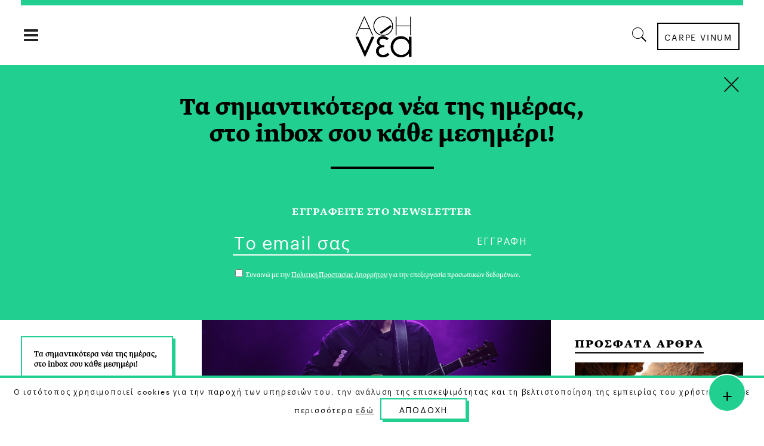

--- FILE ---
content_type: text/css
request_url: https://fonts.typotheque.com/WF-033277-010762.css
body_size: 779
content:
/*
* Webfonts served by typotheque.com
*
* To make the font files as small as possible,
* most glyphs and OpenType features were removed.
* To edit the fonts, add more language support,
* log it to your Typotheque account:
* http://www.typotheque.com/my_account/webfonts
*
* The Typotheque Font Software is protected under domestic
* and international trademark and copyright law.
* Modifying, reverse engineering or otherwise copying
* of Typotheque Font Software is illegal.
* http://www.typotheque.com/licensing/
*
* (c) 2019, Typotheque
* Generated: 2019-10-11 14:57:08
*/

@font-face {
	font-family: "Greta Text Bold";
	src: url("https://s3.amazonaws.com/fonts.typotheque.com/WF-033277-010762-000253-720735b18c6c868939f05cace32be610.eot");
	src: url("https://s3.amazonaws.com/fonts.typotheque.com/WF-033277-010762-000253-720735b18c6c868939f05cace32be610.eot?#iefix") format("embedded-opentype"), url("https://s3.amazonaws.com/fonts.typotheque.com/WF-033277-010762-000253-720735b18c6c868939f05cace32be610.woff2") format("woff2"), url("https://s3.amazonaws.com/fonts.typotheque.com/WF-033277-010762-000253-720735b18c6c868939f05cace32be610.woff") format("woff"), url("https://s3.amazonaws.com/fonts.typotheque.com/WF-033277-010762-000253-720735b18c6c868939f05cace32be610.svg#typotheque_webfonts_service") format("svg");
}
@font-face {
	font-family: "Greta Text Medium";
	src: url("https://s3.amazonaws.com/fonts.typotheque.com/WF-033277-010762-000251-1c4295e0a1b52f1a19311ec271d6beb4.eot");
	src: url("https://s3.amazonaws.com/fonts.typotheque.com/WF-033277-010762-000251-1c4295e0a1b52f1a19311ec271d6beb4.eot?#iefix") format("embedded-opentype"), url("https://s3.amazonaws.com/fonts.typotheque.com/WF-033277-010762-000251-1c4295e0a1b52f1a19311ec271d6beb4.woff2") format("woff2"), url("https://s3.amazonaws.com/fonts.typotheque.com/WF-033277-010762-000251-1c4295e0a1b52f1a19311ec271d6beb4.woff") format("woff"), url("https://s3.amazonaws.com/fonts.typotheque.com/WF-033277-010762-000251-1c4295e0a1b52f1a19311ec271d6beb4.svg#typotheque_webfonts_service") format("svg");
}
@font-face {
	font-family: "Greta Text Regular";
	src: url("https://s3.amazonaws.com/fonts.typotheque.com/WF-033277-010762-000249-747457a41f527855d5c52fbf2ec38ac5.eot");
	src: url("https://s3.amazonaws.com/fonts.typotheque.com/WF-033277-010762-000249-747457a41f527855d5c52fbf2ec38ac5.eot?#iefix") format("embedded-opentype"), url("https://s3.amazonaws.com/fonts.typotheque.com/WF-033277-010762-000249-747457a41f527855d5c52fbf2ec38ac5.woff2") format("woff2"), url("https://s3.amazonaws.com/fonts.typotheque.com/WF-033277-010762-000249-747457a41f527855d5c52fbf2ec38ac5.woff") format("woff"), url("https://s3.amazonaws.com/fonts.typotheque.com/WF-033277-010762-000249-747457a41f527855d5c52fbf2ec38ac5.svg#typotheque_webfonts_service") format("svg");
}
@font-face {
	font-family: "Greta Text Regular Italic";
	src: url("https://s3.amazonaws.com/fonts.typotheque.com/WF-033277-010762-000250-1679565c265449a71b07452411f9e2e0.eot");
	src: url("https://s3.amazonaws.com/fonts.typotheque.com/WF-033277-010762-000250-1679565c265449a71b07452411f9e2e0.eot?#iefix") format("embedded-opentype"), url("https://s3.amazonaws.com/fonts.typotheque.com/WF-033277-010762-000250-1679565c265449a71b07452411f9e2e0.woff2") format("woff2"), url("https://s3.amazonaws.com/fonts.typotheque.com/WF-033277-010762-000250-1679565c265449a71b07452411f9e2e0.woff") format("woff"), url("https://s3.amazonaws.com/fonts.typotheque.com/WF-033277-010762-000250-1679565c265449a71b07452411f9e2e0.svg#typotheque_webfonts_service") format("svg");
}
@font-face {
	font-family: "Greta Text Light";
	src: url("https://s3.amazonaws.com/fonts.typotheque.com/WF-033277-010762-000247-ac0f7b85492b894b0dfa8085e58762ee.eot");
	src: url("https://s3.amazonaws.com/fonts.typotheque.com/WF-033277-010762-000247-ac0f7b85492b894b0dfa8085e58762ee.eot?#iefix") format("embedded-opentype"), url("https://s3.amazonaws.com/fonts.typotheque.com/WF-033277-010762-000247-ac0f7b85492b894b0dfa8085e58762ee.woff2") format("woff2"), url("https://s3.amazonaws.com/fonts.typotheque.com/WF-033277-010762-000247-ac0f7b85492b894b0dfa8085e58762ee.woff") format("woff"), url("https://s3.amazonaws.com/fonts.typotheque.com/WF-033277-010762-000247-ac0f7b85492b894b0dfa8085e58762ee.svg#typotheque_webfonts_service") format("svg");
}
